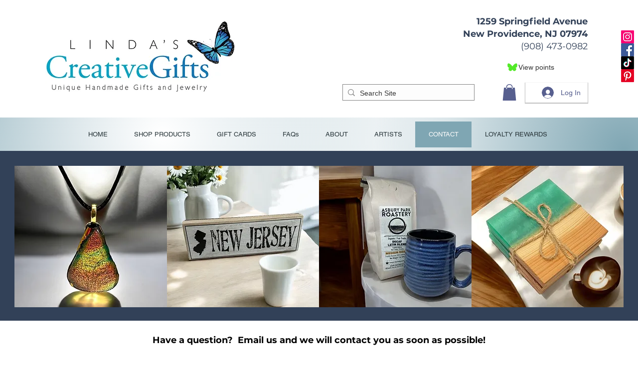

--- FILE ---
content_type: application/javascript
request_url: https://static.parastorage.com/services/form-app/1.2292.0/client-viewer/form-app-header.chunk.min.js
body_size: 1371
content:
"use strict";(("undefined"!=typeof self?self:this).webpackJsonp__wix_form_app=("undefined"!=typeof self?self:this).webpackJsonp__wix_form_app||[]).push([[8353],{35105:(e,t,n)=>{n.r(t),n.d(t,{default:()=>c});var r=n(27762),s=n.n(r),o=n(17966),i=n(89054),d=n(51861),a=n(69124);const l={customStyles:(0,i.DJ)()},c=e=>{let{content:t,maxShownParagraphs:n,id:r,FieldLayout:c}=e;const u=(0,i.Xy)(l),{displayedContent:E,isTruncated:L,isTruncateButtonShown:J,toggleTruncate:f}=(0,d.N)(t,n);return s().createElement(c,{fieldId:r},s().createElement(o.Z,{content:E,customTheme:u}),J&&s().createElement(a.l,{isTruncated:L,onClick:f}))}},69124:(e,t,n)=>{n.d(t,{l:()=>c});var r=n(27762),s=n.n(r),o=n(56204),i=n(11834),d="sk_ESYz";var a=n(96080),l=n(97333);const c=e=>{let{isTruncated:t,onClick:n}=e;const{t:r}=(0,a.$G)(),c=r(t?"field.rich-text.read-more-button.label":"field.rich-text.read-less-button.label"),u=t?l.D.TOGGLE_TRUNCATE_BUTTON_READ_MORE:l.D.TOGGLE_TRUNCATE_BUTTON_READ_LESS;return s().createElement(o.A,{priority:i.Q.primary,onClick:n,className:d,"data-hook":u},c)}},51861:(e,t,n)=>{n.d(t,{N:()=>b});var r=n(27762),s=n(88725),o=n(13499),i=n(3316),d=n(78393),a=n(65641),l=n(7362),c=n(56249),u=n(69743),E=n(97721),L=n(28198);const J=[l.J.APP_EMBED,l.J.AUDIO,l.J.BUTTON,l.J.CODE_BLOCK,l.J.DIVIDER,l.J.EMBED,l.J.EXTERNAL,l.J.FILE,l.J.GALLERY,l.J.GIF,l.J.HEADING,l.J.HTML,l.J.IMAGE,l.J.LINK_PREVIEW,l.J.PARAGRAPH,l.J.POLL,l.J.VIDEO],f=e=>t=>{const n=[];var r;return(r=(t,r)=>{e(t,r)&&n.push(t)},({nodes:e})=>{const t=(e,t)=>e.map((e,n,r)=>[e,{parents:t,previousSibling:r[n-1]}]);let n=t(e??[],[]);for(;n.length;){const[e,s]=n.shift();r(e,s);const o=[e,...s.parents];n=[...t(e.nodes||[],o),...n]}})(t),n},I=e=>{return t=e.type,[l.J.APP_EMBED,l.J.AUDIO,l.J.BUTTON,l.J.DIVIDER,l.J.EMBED,l.J.EXTERNAL,l.J.FILE,l.J.GALLERY,l.J.GIF,l.J.HTML,l.J.IMAGE,l.J.LINK_PREVIEW,l.J.POLL,l.J.VIDEO].includes(t);var t},T=e=>{return t=e.type,[l.J.CODE_BLOCK,l.J.HEADING,l.J.PARAGRAPH].includes(t);var t},p=e=>e.type===l.J.PARAGRAPH&&0===e.nodes?.length,_=e=>e.type===l.J.TEXT,m=e=>e.id,h=e=>(0,u.K)(e).map(({textData:e})=>e?.text??"").get().flat().join("").split(" ").filter(e=>""!==e),A=e=>(0,u.K)(e).map(({textData:e})=>e?.text?.length??0).get().flat().reduce((e,t)=>e+t,0),P=(0,o.ls)(h,s.dp),O=e=>(0,o.zG)([e,e],d.Pd(P,m)),D=(e,t)=>{if(P(e)===t)return e;const n=h(e).slice(0,t).join(" ").length,r=e.nodes?.filter(_).map(A)??[],s=r.reduce(([e,t],n)=>[[...e,Math.min(n,t)],Math.max(t-n,0)],[[],n])[0],o=e=>s[e]>0&&s[e]<r[e]||s[e]>0&&0===s[e+1],i=e.nodes?.filter(_).map((e,t)=>({...e,textData:{...e.textData,decorations:e.textData?.decorations??[],text:e.textData?.text?.slice(0,s[t]).concat(o(t)?"\u2026":"")??""}})).filter(e=>e.textData?.text?.length)??[];return{...e,nodes:i}},y=e=>!p(e)&&J.includes(e.type),g=e=>t=>(0,o.zG)((0,u.K)(t.nodes??[]).filter((0,c.xD)([T,(0,i.ff)(p)])).get(),s.UI(O),(e=>t=>t.reduce(([e,t],[n,r])=>[[...e,[n,Math.min(t,r)]],Math.max(t-r,0)],[[],e])[0])(e),L.s,(e=>t=>(0,E.P)(e).filter(e=>Object.keys(t).includes(e.id)).set(e=>0===t[e.id]?[]:[D(e,t[e.id])]))(t)),B=e=>t=>(0,E.P)(e).set(e=>t.includes(e.id)?[]:[e]),G=e=>(0,E.P)(e).filter(e=>[l.J.LIST_ITEM,l.J.ORDERED_LIST,l.J.BULLETED_LIST,l.J.BLOCKQUOTE,l.J.TABLE,l.J.COLLAPSIBLE_LIST].includes(e.type)).set(e=>0===e.nodes?.length||e.type===l.J.LIST_ITEM&&e.nodes.every(e=>0===e.nodes.length)?[]:[e]),C=e=>(0,E.P)(e).filter(e=>[l.J.COLLAPSIBLE_ITEM_TITLE,l.J.COLLAPSIBLE_ITEM_BODY].includes(e.type)).set(e=>e.nodes&&0!==e.nodes.length?[e]:[]),S=e=>(0,E.P)(e).filter(e=>e.type===l.J.COLLAPSIBLE_ITEM).set(e=>{if(!e.nodes||0===e.nodes.length)return[];return t=e,Boolean(t.nodes&&t.nodes.some(e=>e.type===l.J.COLLAPSIBLE_ITEM_TITLE)&&t.nodes.some(e=>e.type===l.J.COLLAPSIBLE_ITEM_BODY))?[e]:[];var t}),R=e=>(0,E.P)(e).filter(e=>e.type===l.J.COLLAPSIBLE_LIST).set(e=>e.nodes&&0!==e.nodes?.length?[e]:[]),x=e=>(0,o.zG)(e,C,S,R),M=e=>(0,E.P)(e).filter(e=>[l.J.TABLE_ROW,l.J.COLLAPSIBLE_ITEM].includes(e.type)).set(e=>e.nodes?.every(e=>0===e.nodes?.length)?[]:[e]),v=e=>(0,o.zG)(e,f((e,{previousSibling:t})=>!!(p(e)&&t&&p(t))),e=>e.map(m),B(e)),N=(e,t,n)=>{const{nodeCount:r,wordCount:s,maxPlugins:i}=(e=>({nodeCount:1/0,wordCount:1/0,maxPlugins:1/0,...e}))(t),[d,l]=(e=>{const t=new Set;return[(0,E.P)(e).filter(e=>!e.id&&!_(e)).set(e=>{const n=(0,a.O)();return t.add(n),[{...e,id:n}]}),t]})(e),c=(0,o.zG)(d,(L=i,e=>(0,o.zG)((0,u.K)(e?.nodes??[]).filter(I).map(m).get().slice(L),B(e))),((e,t)=>n=>(0,o.zG)(n,f(t),t=>t.slice(e).map(m),B(n)))(r,n?.selectCountableNodes||y),g(s),M,G,x,n?.keepEmptyParagraphs?o.yR:v);var L;return((e,t)=>(0,E.P)(e).filter(e=>t.has(e.id)).set(e=>[{...e,id:""}]))(c,l)};function b(e,t){const[n,s]=(0,r.useState)(!0);return{displayedContent:t&&n?N(e,{nodeCount:t}):e,isTruncated:!!t&&n,isTruncateButtonShown:!!t&&e.nodes.length>t,toggleTruncate:function(){s(e=>!e)}}}},97721:(e,t,n)=>{n.d(t,{P:()=>J});var r=n(13499),s=n(7362),o=n(88725),i=n(59652),d=n(9261),a=n(65641);const l=(e,t)=>n=>{class s{constructor(e,t){this.tree=e,this.traversal=t}filter(e){return new s(this.tree,this.traversal.composePrism(d.p1.fromPredicate(e)))}set(e){return(0,r.zG)(this.traversal.asFold().getAll(this.tree),o.UI(e=>e._modId),c(this.tree,e))}}const l=e=>Array.isArray(e)?e:o.of(e),c=(e,n)=>s=>i.g_((e,o)=>({...e,...t(o.reduce((e,t)=>{return(0,r.zG)(t,((e,t)=>n=>{const{_modId:r,...s}=n,o=s;return e.includes(r)?t(o):o})(s,n),l,(o=e,e=>[...o,...e]));var o},[]))}))(e),u=i.Vi(n,t=>[{...t,_modId:(0,a.O)()},e(t)]);return new s(u,(0,d.Bd)(i.G_)())},c=e=>e.nodes??[],u=e=>({nodes:e}),E=e=>({id:"root",type:s.J.UNRECOGNIZED,nodes:e.nodes}),L=e=>function(t){const n={modifier:t};return{filter(e){return n.modifier=t.filter.bind(n.modifier)(e),n.modifier.set=this.set,n.modifier.filter=this.filter,n.modifier},set(r){const s=t.set.bind(n.modifier)(r);return{...e,nodes:s.nodes}}}},J=e=>(0,r.zG)(e,E,l(c,u),L(e))},65641:(e,t,n)=>{n.d(t,{O:()=>s});var r=n(17607);function s(e=""){return`${Math.random().toString(36).substr(2,5)}${r.uniqueId(e)}`}}}]);
//# sourceMappingURL=form-app-header.chunk.min.js.map